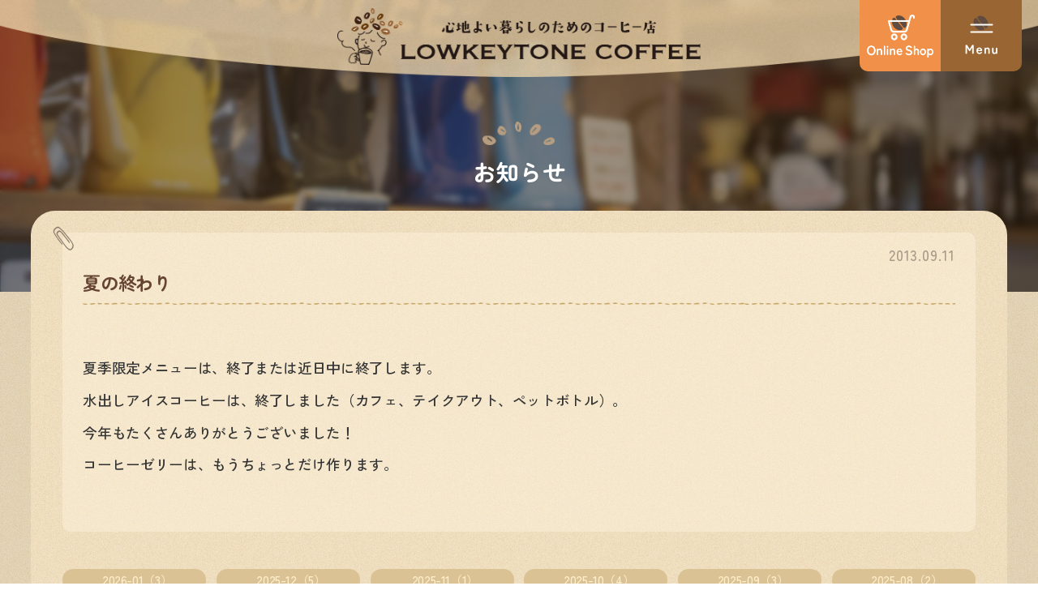

--- FILE ---
content_type: text/html; charset=utf-8
request_url: https://lowkeytone.com/info/506899
body_size: 5010
content:
<!DOCTYPE html>
<html lang="ja">
<head>
<!-- Scene: ver.202303270000 -->
<meta charset="utf-8">
<title>夏の終わり - ローキートーン珈琲店</title>
<meta name="viewport" content="width=device-width,initial-scale=1.0,minimum-scale=1.0">
<meta name="description" content="夏季限定メニューは、終了または近日中に終了します。水出しアイスコーヒーは、終了しました（カフェ、テイクアウト、ペットボトル）。今年もたくさんありがとうござい...">
<meta property="og:type" content="website">
<meta property="og:url" content="https://lowkeytone.com/info/506899">
<meta property="og:title" content="夏の終わり">
<meta property="og:image" content="https://cdn.goope.jp/16916/2407031732262ang_l.jpg">
<meta property="og:site_name" content="ローキートーン珈琲店">
<meta property="og:description" content="夏季限定メニューは、終了または近日中に終了します。水出しアイスコーヒーは、終了しました（カフェ、テイクアウト、ペットボトル）。今年もたくさんありがとうござい...">
<link rel="shortcut icon" href="//cdn.goope.jp/16916/250206095726-67a408f66c394.ico" />
<link rel="apple-touch-icon" href="https://cdn.goope.jp/16916/250224154732-67bc16041903a.png" sizes="180x180">
<link rel="icon" type="image/png" href="https://cdn.goope.jp/16916/250224154851-67bc165357602.png" sizes="192x192">
<link rel="alternate" type="application/rss+xml" title="ローキートーン珈琲店 / RSS" href="/feed.rss">
<link rel="stylesheet" href="/css/theme_scene/colorbox.css">
<link rel="stylesheet" href="/style.css?901248-1751517475">
<link rel="stylesheet" href="https://cdnjs.cloudflare.com/ajax/libs/font-awesome/5.13.0/css/all.min.css" integrity="sha256-h20CPZ0QyXlBuAw7A+KluUYx/3pK+c7lYEpqLTlxjYQ=" crossorigin="anonymous">
<link rel="stylesheet" href="/assets/slick/slick.css">
<script src="/assets/jquery/jquery-3.5.1.min.js"></script>
</head>

<body id="info">
<div id="container">

<header id="header" class="cd-header">
<div class="inner">
<div class="site_title logo">
<a href="https://lowkeytone.com"><img src="https://cdn.goope.jp/16916/250206100245vsx7.png" alt="心地よい暮らしのためのコーヒー店　LOWKEYTONE/ローキートーン珈琲店" width="494" height="78"></a>
</div>
</div><!-- /inner -->

<!-- mobile -->
<div class="navi mobile"></div>
<div id="header_nav">
	<a href="https://lowkeytonecoffee.com/" target="_blank"><span class="navi_onlineshop cd-primary-nav-trigger">
	<i class="navi_shop"></i>
	</span></a>
	<div id="button_navi">
	<span class="navi_trigger cd-primary-nav-trigger">
	<i class="navi_btn"></i>
	</span>
	</div>
</div>
<!-- /mobile -->
</header>

<!-- CONTENT -->
<div id="content">
<div class="bg_title"></div>

<h1 class="page_title"><span>お知らせ</span></h1>


<div class="inner">

<nav class="sub_navi_list">





<ul class="sub_navi">
<li><a href='/info/2026-01'>2026-01（3）</a></li>
<li><a href='/info/2025-12'>2025-12（5）</a></li>
<li><a href='/info/2025-11'>2025-11（1）</a></li>
<li><a href='/info/2025-10'>2025-10（4）</a></li>
<li><a href='/info/2025-09'>2025-09（3）</a></li>
<li><a href='/info/2025-08'>2025-08（2）</a></li>
<li><a href='/info/2025-05'>2025-05（3）</a></li>
<li><a href='/info/2025-04'>2025-04（6）</a></li>
<li><a href='/info/2025-03'>2025-03（2）</a></li>
<li><a href='/info/2025-02'>2025-02（2）</a></li>
<li><a href='/info/2025-01'>2025-01（3）</a></li>
<li><a href='/info/2024-12'>2024-12（9）</a></li>
<li><a href='/info/2024-11'>2024-11（2）</a></li>
<li><a href='/info/2024-10'>2024-10（2）</a></li>
<li><a href='/info/2024-09'>2024-09（6）</a></li>
<li><a href='/info/2024-08'>2024-08（4）</a></li>
<li><a href='/info/2024-06'>2024-06（3）</a></li>
<li><a href='/info/2024-05'>2024-05（2）</a></li>
<li><a href='/info/2024-04'>2024-04（3）</a></li>
<li><a href='/info/2024-03'>2024-03（1）</a></li>
<li><a href='/info/2024-02'>2024-02（2）</a></li>
<li><a href='/info/2024-01'>2024-01（3）</a></li>
<li><a href='/info/2023-12'>2023-12（1）</a></li>
<li><a href='/info/2023-11'>2023-11（1）</a></li>
<li><a href='/info/2023-10'>2023-10（2）</a></li>
<li><a href='/info/2023-09'>2023-09（3）</a></li>
<li><a href='/info/2023-08'>2023-08（2）</a></li>
<li><a href='/info/2023-07'>2023-07（3）</a></li>
<li><a href='/info/2023-06'>2023-06（3）</a></li>
<li><a href='/info/2023-05'>2023-05（2）</a></li>
<li><a href='/info/2023-04'>2023-04（3）</a></li>
<li><a href='/info/2023-03'>2023-03（2）</a></li>
<li><a href='/info/2023-01'>2023-01（2）</a></li>
<li><a href='/info/2022-12'>2022-12（2）</a></li>
<li><a href='/info/2022-11'>2022-11（3）</a></li>
<li><a href='/info/2022-10'>2022-10（1）</a></li>
<li><a href='/info/2022-09'>2022-09（1）</a></li>
<li><a href='/info/2022-08'>2022-08（3）</a></li>
<li><a href='/info/2022-07'>2022-07（2）</a></li>
<li><a href='/info/2022-06'>2022-06（6）</a></li>
<li><a href='/info/2022-05'>2022-05（3）</a></li>
<li><a href='/info/2022-02'>2022-02（3）</a></li>
<li><a href='/info/2022-01'>2022-01（3）</a></li>
<li><a href='/info/2021-12'>2021-12（1）</a></li>
<li><a href='/info/2021-11'>2021-11（1）</a></li>
<li><a href='/info/2021-10'>2021-10（2）</a></li>
<li><a href='/info/2021-09'>2021-09（1）</a></li>
<li><a href='/info/2021-08'>2021-08（1）</a></li>
<li><a href='/info/2021-07'>2021-07（2）</a></li>
<li><a href='/info/2021-03'>2021-03（4）</a></li>
<li><a href='/info/2021-02'>2021-02（2）</a></li>
<li><a href='/info/2020-12'>2020-12（2）</a></li>
<li><a href='/info/2020-11'>2020-11（1）</a></li>
<li><a href='/info/2020-10'>2020-10（1）</a></li>
<li><a href='/info/2020-09'>2020-09（1）</a></li>
<li><a href='/info/2020-08'>2020-08（2）</a></li>
<li><a href='/info/2020-07'>2020-07（1）</a></li>
<li><a href='/info/2020-06'>2020-06（9）</a></li>
<li><a href='/info/2020-05'>2020-05（3）</a></li>
<li><a href='/info/2020-04'>2020-04（6）</a></li>
<li><a href='/info/2020-03'>2020-03（3）</a></li>
<li><a href='/info/2020-02'>2020-02（5）</a></li>
<li><a href='/info/2020-01'>2020-01（2）</a></li>
<li><a href='/info/2019-12'>2019-12（3）</a></li>
<li><a href='/info/2019-11'>2019-11（1）</a></li>
<li><a href='/info/2019-10'>2019-10（3）</a></li>
<li><a href='/info/2019-09'>2019-09（5）</a></li>
<li><a href='/info/2019-08'>2019-08（3）</a></li>
<li><a href='/info/2019-07'>2019-07（3）</a></li>
<li><a href='/info/2019-06'>2019-06（3）</a></li>
<li><a href='/info/2019-05'>2019-05（2）</a></li>
<li><a href='/info/2019-04'>2019-04（5）</a></li>
<li><a href='/info/2019-03'>2019-03（3）</a></li>
<li><a href='/info/2019-02'>2019-02（4）</a></li>
<li><a href='/info/2019-01'>2019-01（4）</a></li>
<li><a href='/info/2018-12'>2018-12（3）</a></li>
<li><a href='/info/2018-11'>2018-11（3）</a></li>
<li><a href='/info/2018-10'>2018-10（5）</a></li>
<li><a href='/info/2018-09'>2018-09（6）</a></li>
<li><a href='/info/2018-08'>2018-08（3）</a></li>
<li><a href='/info/2018-07'>2018-07（6）</a></li>
<li><a href='/info/2018-06'>2018-06（5）</a></li>
<li><a href='/info/2018-05'>2018-05（4）</a></li>
<li><a href='/info/2018-04'>2018-04（4）</a></li>
<li><a href='/info/2018-03'>2018-03（2）</a></li>
<li><a href='/info/2018-02'>2018-02（4）</a></li>
<li><a href='/info/2018-01'>2018-01（3）</a></li>
<li><a href='/info/2017-12'>2017-12（5）</a></li>
<li><a href='/info/2017-11'>2017-11（1）</a></li>
<li><a href='/info/2017-10'>2017-10（4）</a></li>
<li><a href='/info/2017-09'>2017-09（1）</a></li>
<li><a href='/info/2017-08'>2017-08（4）</a></li>
<li><a href='/info/2017-07'>2017-07（3）</a></li>
<li><a href='/info/2017-06'>2017-06（3）</a></li>
<li><a href='/info/2017-05'>2017-05（2）</a></li>
<li><a href='/info/2017-04'>2017-04（3）</a></li>
<li><a href='/info/2017-03'>2017-03（2）</a></li>
<li><a href='/info/2017-02'>2017-02（1）</a></li>
<li><a href='/info/2017-01'>2017-01（3）</a></li>
<li><a href='/info/2016-12'>2016-12（2）</a></li>
<li><a href='/info/2016-11'>2016-11（5）</a></li>
<li><a href='/info/2016-10'>2016-10（3）</a></li>
<li><a href='/info/2016-09'>2016-09（1）</a></li>
<li><a href='/info/2016-08'>2016-08（4）</a></li>
<li><a href='/info/2016-07'>2016-07（2）</a></li>
<li><a href='/info/2016-06'>2016-06（4）</a></li>
<li><a href='/info/2016-05'>2016-05（1）</a></li>
<li><a href='/info/2016-04'>2016-04（3）</a></li>
<li><a href='/info/2016-03'>2016-03（2）</a></li>
<li><a href='/info/2016-02'>2016-02（3）</a></li>
<li><a href='/info/2016-01'>2016-01（4）</a></li>
<li><a href='/info/2015-12'>2015-12（3）</a></li>
<li><a href='/info/2015-11'>2015-11（3）</a></li>
<li><a href='/info/2015-10'>2015-10（4）</a></li>
<li><a href='/info/2015-09'>2015-09（2）</a></li>
<li><a href='/info/2015-08'>2015-08（3）</a></li>
<li><a href='/info/2015-07'>2015-07（3）</a></li>
<li><a href='/info/2015-06'>2015-06（4）</a></li>
<li><a href='/info/2015-05'>2015-05（2）</a></li>
<li><a href='/info/2015-04'>2015-04（3）</a></li>
<li><a href='/info/2015-03'>2015-03（2）</a></li>
<li><a href='/info/2015-02'>2015-02（4）</a></li>
<li><a href='/info/2015-01'>2015-01（4）</a></li>
<li><a href='/info/2014-12'>2014-12（5）</a></li>
<li><a href='/info/2014-11'>2014-11（4）</a></li>
<li><a href='/info/2014-10'>2014-10（6）</a></li>
<li><a href='/info/2014-09'>2014-09（8）</a></li>
<li><a href='/info/2014-08'>2014-08（5）</a></li>
<li><a href='/info/2014-07'>2014-07（3）</a></li>
<li><a href='/info/2014-06'>2014-06（5）</a></li>
<li><a href='/info/2014-05'>2014-05（6）</a></li>
<li><a href='/info/2014-04'>2014-04（4）</a></li>
<li><a href='/info/2014-03'>2014-03（4）</a></li>
<li><a href='/info/2014-02'>2014-02（5）</a></li>
<li><a href='/info/2014-01'>2014-01（4）</a></li>
<li><a href='/info/2013-12'>2013-12（6）</a></li>
<li><a href='/info/2013-11'>2013-11（4）</a></li>
<li><a href='/info/2013-10'>2013-10（3）</a></li>
<li><a href='/info/2013-09'>2013-09（6）</a></li>
<li><a href='/info/2013-08'>2013-08（6）</a></li>
<li><a href='/info/2013-07'>2013-07（1）</a></li>
</ul>






























</nav>

<nav id="pic_nav2" class="navi pc">
<ul class="navi_list fluffy">

<li class="navi_us">
<a href="https://lowkeytone.com/free/aboutlowkeytone"><img src="https://cdn.goope.jp/16916/241022105728-6717068896196.png" alt="わたしたちのこと" width="98" height="94"></a>
</li>

<li class="navi_beans">
<a href="https://lowkeytone.com/menu"><img src="https://cdn.goope.jp/16916/241022105722-671706824569a.png" alt="コーヒー豆のこと" width="94" height="94"></a>
</li>

<li class="navi_cafe">
<a href="https://lowkeytone.com/photo"><img src="https://cdn.goope.jp/16916/241022105723-671706830bcef.png" alt="喫茶のこと" width="88" height="94"></a>
</li>

<li class="navi_tool">
<a href="https://lowkeytone.com/free/coffeegoods"><img src="https://cdn.goope.jp/16916/241022105723-67170683dfbe0.png" alt="コーヒー器具のこと" width="95" height="94"></a>
</li>

<li class="navi_home">
<a href="https://lowkeytone.com/diary"><img src="https://cdn.goope.jp/16916/241022105723-671706838847c.png" alt="おうちで楽しむコーヒー" width="112" height="94"></a>
</li>
</ul>
</nav>





<!-- ============================

 Page：Info

=============================== -->
<!-- .autopagerize_page_element -->
<div class="autopagerize_page_element">


<article class="article">

<div class="date">
2013.09.11
</div>

<div class="body">
<h2 class="article_title"><a href="/info/506899">夏の終わり</a></h2>

<div class="photo">

</div>

<div class="text wysiwyg">
<p>&nbsp;</p><p>夏季限定メニューは、終了または近日中に終了します。</p><p>水出しアイスコーヒーは、終了しました（カフェ、テイクアウト、ペットボトル）。</p><p>今年もたくさんありがとうございました！</p><p>コーヒーゼリーは、もうちょっとだけ作ります。</p><p>&nbsp;</p>
</div>
</div>

</article>


</div>
<!-- /.autopagerize_page_element -->

































<nav class="footer_sub_navi">
<ul class="sub_navi">
<li><a href='/info/2026-01'>2026-01（3）</a></li>
<li><a href='/info/2025-12'>2025-12（5）</a></li>
<li><a href='/info/2025-11'>2025-11（1）</a></li>
<li><a href='/info/2025-10'>2025-10（4）</a></li>
<li><a href='/info/2025-09'>2025-09（3）</a></li>
<li><a href='/info/2025-08'>2025-08（2）</a></li>
<li><a href='/info/2025-05'>2025-05（3）</a></li>
<li><a href='/info/2025-04'>2025-04（6）</a></li>
<li><a href='/info/2025-03'>2025-03（2）</a></li>
<li><a href='/info/2025-02'>2025-02（2）</a></li>
<li><a href='/info/2025-01'>2025-01（3）</a></li>
<li><a href='/info/2024-12'>2024-12（9）</a></li>
<li><a href='/info/2024-11'>2024-11（2）</a></li>
<li><a href='/info/2024-10'>2024-10（2）</a></li>
<li><a href='/info/2024-09'>2024-09（6）</a></li>
<li><a href='/info/2024-08'>2024-08（4）</a></li>
<li><a href='/info/2024-06'>2024-06（3）</a></li>
<li><a href='/info/2024-05'>2024-05（2）</a></li>
<li><a href='/info/2024-04'>2024-04（3）</a></li>
<li><a href='/info/2024-03'>2024-03（1）</a></li>
<li><a href='/info/2024-02'>2024-02（2）</a></li>
<li><a href='/info/2024-01'>2024-01（3）</a></li>
<li><a href='/info/2023-12'>2023-12（1）</a></li>
<li><a href='/info/2023-11'>2023-11（1）</a></li>
<li><a href='/info/2023-10'>2023-10（2）</a></li>
<li><a href='/info/2023-09'>2023-09（3）</a></li>
<li><a href='/info/2023-08'>2023-08（2）</a></li>
<li><a href='/info/2023-07'>2023-07（3）</a></li>
<li><a href='/info/2023-06'>2023-06（3）</a></li>
<li><a href='/info/2023-05'>2023-05（2）</a></li>
<li><a href='/info/2023-04'>2023-04（3）</a></li>
<li><a href='/info/2023-03'>2023-03（2）</a></li>
<li><a href='/info/2023-01'>2023-01（2）</a></li>
<li><a href='/info/2022-12'>2022-12（2）</a></li>
<li><a href='/info/2022-11'>2022-11（3）</a></li>
<li><a href='/info/2022-10'>2022-10（1）</a></li>
<li><a href='/info/2022-09'>2022-09（1）</a></li>
<li><a href='/info/2022-08'>2022-08（3）</a></li>
<li><a href='/info/2022-07'>2022-07（2）</a></li>
<li><a href='/info/2022-06'>2022-06（6）</a></li>
<li><a href='/info/2022-05'>2022-05（3）</a></li>
<li><a href='/info/2022-02'>2022-02（3）</a></li>
<li><a href='/info/2022-01'>2022-01（3）</a></li>
<li><a href='/info/2021-12'>2021-12（1）</a></li>
<li><a href='/info/2021-11'>2021-11（1）</a></li>
<li><a href='/info/2021-10'>2021-10（2）</a></li>
<li><a href='/info/2021-09'>2021-09（1）</a></li>
<li><a href='/info/2021-08'>2021-08（1）</a></li>
<li><a href='/info/2021-07'>2021-07（2）</a></li>
<li><a href='/info/2021-03'>2021-03（4）</a></li>
<li><a href='/info/2021-02'>2021-02（2）</a></li>
<li><a href='/info/2020-12'>2020-12（2）</a></li>
<li><a href='/info/2020-11'>2020-11（1）</a></li>
<li><a href='/info/2020-10'>2020-10（1）</a></li>
<li><a href='/info/2020-09'>2020-09（1）</a></li>
<li><a href='/info/2020-08'>2020-08（2）</a></li>
<li><a href='/info/2020-07'>2020-07（1）</a></li>
<li><a href='/info/2020-06'>2020-06（9）</a></li>
<li><a href='/info/2020-05'>2020-05（3）</a></li>
<li><a href='/info/2020-04'>2020-04（6）</a></li>
<li><a href='/info/2020-03'>2020-03（3）</a></li>
<li><a href='/info/2020-02'>2020-02（5）</a></li>
<li><a href='/info/2020-01'>2020-01（2）</a></li>
<li><a href='/info/2019-12'>2019-12（3）</a></li>
<li><a href='/info/2019-11'>2019-11（1）</a></li>
<li><a href='/info/2019-10'>2019-10（3）</a></li>
<li><a href='/info/2019-09'>2019-09（5）</a></li>
<li><a href='/info/2019-08'>2019-08（3）</a></li>
<li><a href='/info/2019-07'>2019-07（3）</a></li>
<li><a href='/info/2019-06'>2019-06（3）</a></li>
<li><a href='/info/2019-05'>2019-05（2）</a></li>
<li><a href='/info/2019-04'>2019-04（5）</a></li>
<li><a href='/info/2019-03'>2019-03（3）</a></li>
<li><a href='/info/2019-02'>2019-02（4）</a></li>
<li><a href='/info/2019-01'>2019-01（4）</a></li>
<li><a href='/info/2018-12'>2018-12（3）</a></li>
<li><a href='/info/2018-11'>2018-11（3）</a></li>
<li><a href='/info/2018-10'>2018-10（5）</a></li>
<li><a href='/info/2018-09'>2018-09（6）</a></li>
<li><a href='/info/2018-08'>2018-08（3）</a></li>
<li><a href='/info/2018-07'>2018-07（6）</a></li>
<li><a href='/info/2018-06'>2018-06（5）</a></li>
<li><a href='/info/2018-05'>2018-05（4）</a></li>
<li><a href='/info/2018-04'>2018-04（4）</a></li>
<li><a href='/info/2018-03'>2018-03（2）</a></li>
<li><a href='/info/2018-02'>2018-02（4）</a></li>
<li><a href='/info/2018-01'>2018-01（3）</a></li>
<li><a href='/info/2017-12'>2017-12（5）</a></li>
<li><a href='/info/2017-11'>2017-11（1）</a></li>
<li><a href='/info/2017-10'>2017-10（4）</a></li>
<li><a href='/info/2017-09'>2017-09（1）</a></li>
<li><a href='/info/2017-08'>2017-08（4）</a></li>
<li><a href='/info/2017-07'>2017-07（3）</a></li>
<li><a href='/info/2017-06'>2017-06（3）</a></li>
<li><a href='/info/2017-05'>2017-05（2）</a></li>
<li><a href='/info/2017-04'>2017-04（3）</a></li>
<li><a href='/info/2017-03'>2017-03（2）</a></li>
<li><a href='/info/2017-02'>2017-02（1）</a></li>
<li><a href='/info/2017-01'>2017-01（3）</a></li>
<li><a href='/info/2016-12'>2016-12（2）</a></li>
<li><a href='/info/2016-11'>2016-11（5）</a></li>
<li><a href='/info/2016-10'>2016-10（3）</a></li>
<li><a href='/info/2016-09'>2016-09（1）</a></li>
<li><a href='/info/2016-08'>2016-08（4）</a></li>
<li><a href='/info/2016-07'>2016-07（2）</a></li>
<li><a href='/info/2016-06'>2016-06（4）</a></li>
<li><a href='/info/2016-05'>2016-05（1）</a></li>
<li><a href='/info/2016-04'>2016-04（3）</a></li>
<li><a href='/info/2016-03'>2016-03（2）</a></li>
<li><a href='/info/2016-02'>2016-02（3）</a></li>
<li><a href='/info/2016-01'>2016-01（4）</a></li>
<li><a href='/info/2015-12'>2015-12（3）</a></li>
<li><a href='/info/2015-11'>2015-11（3）</a></li>
<li><a href='/info/2015-10'>2015-10（4）</a></li>
<li><a href='/info/2015-09'>2015-09（2）</a></li>
<li><a href='/info/2015-08'>2015-08（3）</a></li>
<li><a href='/info/2015-07'>2015-07（3）</a></li>
<li><a href='/info/2015-06'>2015-06（4）</a></li>
<li><a href='/info/2015-05'>2015-05（2）</a></li>
<li><a href='/info/2015-04'>2015-04（3）</a></li>
<li><a href='/info/2015-03'>2015-03（2）</a></li>
<li><a href='/info/2015-02'>2015-02（4）</a></li>
<li><a href='/info/2015-01'>2015-01（4）</a></li>
<li><a href='/info/2014-12'>2014-12（5）</a></li>
<li><a href='/info/2014-11'>2014-11（4）</a></li>
<li><a href='/info/2014-10'>2014-10（6）</a></li>
<li><a href='/info/2014-09'>2014-09（8）</a></li>
<li><a href='/info/2014-08'>2014-08（5）</a></li>
<li><a href='/info/2014-07'>2014-07（3）</a></li>
<li><a href='/info/2014-06'>2014-06（5）</a></li>
<li><a href='/info/2014-05'>2014-05（6）</a></li>
<li><a href='/info/2014-04'>2014-04（4）</a></li>
<li><a href='/info/2014-03'>2014-03（4）</a></li>
<li><a href='/info/2014-02'>2014-02（5）</a></li>
<li><a href='/info/2014-01'>2014-01（4）</a></li>
<li><a href='/info/2013-12'>2013-12（6）</a></li>
<li><a href='/info/2013-11'>2013-11（4）</a></li>
<li><a href='/info/2013-10'>2013-10（3）</a></li>
<li><a href='/info/2013-09'>2013-09（6）</a></li>
<li><a href='/info/2013-08'>2013-08（6）</a></li>
<li><a href='/info/2013-07'>2013-07（1）</a></li>
</ul>

</nav>

</div>
</div>
<!-- CONTENT -->

<footer id="footer">
<div class="inner">
<div class="footer_2column">
<div class="footer_1st_column">
<div class="footer_logo"><a href="https://lowkeytone.com"><img src="https://cdn.goope.jp/16916/250206100245vsx7.png" alt="心地よい暮らしのためのコーヒー店　LOWKEYTONE COFFEE/ローキートーン珈琲店" width="494" height="78"></a></div>

<dl class="footer_info">
	<dt>TEL</dt>
	<dd><a href="tel:03-3416-0781">03-3416-0781</a></dd>
	<dt>営業時間</dt>
	<dd>豆販売11:00〜19:00／喫茶11:00〜18:00</dd>
	<dt>定休日</dt>
	<dd>月曜日（祝日の場合営業、翌火曜日代休）</dd>
	<dt>アクセス</dt>
	<dd>小田急線 祖師ヶ谷大蔵駅（駅から徒歩1～2分）</dd>
</dl>

<div class="btn_area"><button class="btn-round" onClick="location.href='https://lowkeytone.com/about'"><i class="fas fa-info-circle"></i>ショップ情報</button></div>
	
<div class="map_original"><img src="https://cdn.goope.jp/16916/241023192845-6718cfdd3a6fa.png" alt="アクセスマップ" width="520" height="300"></div>
	
<div class="btn_area"><button class="btn-round" onClick="window.open('https://maps.app.goo.gl/ADymJzNvFydWGKKh9')"><i class="fas fa-map-marker-alt"></i>Google Map</button></div>
</div>	

<div class="footer_2nd_column">
<div class="gadgets">
<div class="inner">
</div>
</div><!-- /gadget -->
	
<div class="btn_area"><button class="btn-round" onClick="location.href='https://lowkeytone.com/calendar'"><i class="far fa-calendar"></i>営業日カレンダー</button></div>
</div><!-- /footer_2nd column -->
</div><!-- /footer_2column -->

<!-- navi -->
<nav class="footer_nav">
<ul class="footer_navi_list">

<li class="footer_navi_calendar">
<a href="/calendar" >営業日カレンダー</a>
</li>

<li class="footer_navi_links links_11995">
<a href="https://lowkeytonecoffee.com/" target="_blank">オンラインショップ</a>
</li>

<li class="footer_navi_info active">
<a href="/info" >お知らせ</a>
</li>

<li class="footer_navi_menu">
<a href="/menu" >コーヒー豆のこと</a>
</li>

<li class="footer_navi_photo">
<a href="/photo" >喫茶のこと</a>
</li>

<li class="footer_navi_free free_36421">
<a href="/free/coffeegoods" >コーヒー器具 のこと</a>
</li>

<li class="footer_navi_free free_39369">
<a href="/free/gift-delively" >ギフト＆配送のこと</a>
</li>

<li class="footer_navi_free free_455885">
<a href="/free/aboutlowkeytone" >わたしたちのこと</a>
</li>

<li class="footer_navi_diary">
<a href="/diary" >おうちで楽しむコーヒー</a>
</li>

<li class="footer_navi_about">
<a href="/about" >ショップ情報</a>
</li>

<li class="footer_navi_free free_36071">
<a href="/free/wscoffeeb" >業務用コーヒー豆をお探しの方へ</a>
</li>

<li class="footer_navi_recruit">
<a href="/recruit" >スタッフ募集</a>
</li>

<li class="footer_navi_contact">
<a href="/contact" >お問い合わせ</a>
</li>

<li class="footer_navi_top">
<a href="/" >TOP</a>
</li>

<li class="footer_navi_links links_58575">
<a href="https://r.goope.jp/lowkeytonestand" target="_blank">LOWKEYTONE COFFEE STAND</a>
</li>

<li class="footer_navi_free free_476493">
<a href="/free/quesutions" >よくある質問</a>
</li>

<li class="footer_navi_event_reservation">
<a href="/reservation/event/" >イベント予約</a>
</li>

</ul>

<ul class="follow_list">




<li class="navi_instagram">
<a href="https://www.instagram.com/lowkeytonecoffee/" target="_blank"><i class="fab fa-instagram"></i></a>
</li>


<li class="navi_line">
<a href="https://timeline.line.me/user/_ddmxp20rcuHsmgCQmNBTgaGtyRTWPklQvUillBM" target="_blank">
<i class="fab fa-line"></i>
</a>
</li>

</ul>

</nav>
<!-- /navi -->


<div class="social">
<div class="inner"><div id="navi_parts">
<div class="navi_parts_detail">
<div id="google_translate_element"></div><script type="text/javascript">function googleTranslateElementInit() {new google.translate.TranslateElement({pageLanguage: 'ja', includedLanguages: 'en,es,fr,it,ja,ko,zh-CN,zh-TW', layout: google.translate.TranslateElement.InlineLayout.SIMPLE}, 'google_translate_element');}</script><script type="text/javascript" src="//translate.google.com/translate_a/element.js?cb=googleTranslateElementInit"></script>
</div>
<div class="navi_parts_detail">
<table style="text-align:center;border-collapse:separate;border-spacing:1px;background:#B5B0B0;color:#222222;width:250px;margin:10px auto 0">
<tr><td colspan="7" style="background:#5E4602;color:#FFFFFF">2026年1月</td></tr>
<tr style="background:#9E0025;color:#FFFFFF">
<td>日</td><td>月</td><td>火</td><td>水</td><td>木</td><td>金</td><td>土</td>
</tr>
<tr style="background:#FFFFFF">
<td></td>
<td></td>
<td></td>
<td></td>
<td>1</td>
<td>2</td>
<td>3</td>
</tr>
<tr style="background:#FFFFFF">
<td>4</td>
<td style="background:#FFCD59;color:#222222">5</td>
<td>6</td>
<td>7</td>
<td>8</td>
<td>9</td>
<td>10</td>
</tr>
<tr style="background:#FFFFFF">
<td>11</td>
<td>12</td>
<td style="background:#FFCD59;color:#222222">13</td>
<td>14</td>
<td>15</td>
<td>16</td>
<td>17</td>
</tr>
<tr style="background:#FFFFFF">
<td>18</td>
<td style="background:#FFCD59;color:#222222">19</td>
<td>20</td>
<td>21</td>
<td>22</td>
<td>23</td>
<td>24</td>
</tr>
<tr style="background:#FFFFFF">
<td>25</td>
<td style="background:#FFCD59;color:#222222">26</td>
<td>27</td>
<td>28</td>
<td>29</td>
<td>30</td>
<td>31</td>
</tr>
</table>
<table style="text-align:center;border-collapse:separate;border-spacing:1px;background:#B5B0B0;color:#222222;width:250px;margin:10px auto 0">
<tr><td colspan="7" style="background:#5E4602;color:#FFFFFF">2026年2月</td></tr>
<tr style="background:#9E0025;color:#FFFFFF">
<td>日</td><td>月</td><td>火</td><td>水</td><td>木</td><td>金</td><td>土</td>
</tr>
<tr style="background:#FFFFFF">
<td>1</td>
<td style="background:#FFCD59;color:#222222">2</td>
<td>3</td>
<td>4</td>
<td>5</td>
<td>6</td>
<td>7</td>
</tr>
<tr style="background:#FFFFFF">
<td>8</td>
<td style="background:#FFCD59;color:#222222">9</td>
<td>10</td>
<td>11</td>
<td>12</td>
<td>13</td>
<td>14</td>
</tr>
<tr style="background:#FFFFFF">
<td>15</td>
<td style="background:#FFCD59;color:#222222">16</td>
<td>17</td>
<td>18</td>
<td>19</td>
<td>20</td>
<td>21</td>
</tr>
<tr style="background:#FFFFFF">
<td>22</td>
<td>23</td>
<td style="background:#FFCD59;color:#222222">24</td>
<td>25</td>
<td>26</td>
<td>27</td>
<td>28</td>
</tr>
</table>

</div>
</div>
<div id="social_widgets">
<div id="widget_line_share" class="social_widget">
<div class="line-it-button" data-lang="ja" data-type="share-a" data-ver="3" data-url="https://lowkeytone.com" data-color="default" data-size="small" style="display: none;"></div>
<script src="https://www.line-website.com/social-plugins/js/thirdparty/loader.min.js" async="async" defer="defer"></script>
</div>

</div>
</div>
</div>




</div>

<div class="footer_copyright">
<div class="inner">

<div class="copyright">
&copy; <a href="https://lowkeytone.com">ローキートーン珈琲店</a>
</div>
	
<div class="designed">
<a href="https://www.shi-shi-design.com" target="_blank">Web Design by ShiShiDesign</a>
</div>

</div>
</div>

</footer>

<!-- 上に戻るボタン -->
<div class="totop">
<img src="https://cdn.goope.jp/16916/241022105730-6717068a40889.png" alt="ページのトップへ" width="96" height="116" class="button btn-totop">
</div>


</div><!-- /#container -->
<script src="/assets/slick/slick.js"></script>
<script src="/assets/lineup/jquery-lineup.min.js"></script>
<script src="/js/theme_scene/init.js"></script>
<script src="/assets/colorbox/jquery.colorbox-1.6.4.min.js"></script>

<script>
$(document).ready(function() {
	$('.footer_nav').clone(true).appendTo($('.navi.mobile'));
});
</script>
</body>
</html>